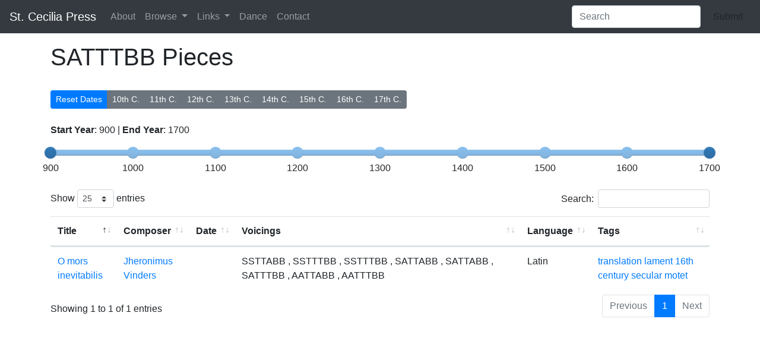

--- FILE ---
content_type: text/html; charset=utf-8
request_url: https://stcpress.org/pieces/voicings/SATTTBB
body_size: 6002
content:
<!DOCTYPE html>
<html>
<head>
  <title>St Cecilia Press</title>
  <link rel="stylesheet" media="screen" href="/packs/css/application-945d5bc0.css" />
  <meta name="viewport" content="width=device-width, initial-scale=1.0">
  <meta name="csrf-param" content="authenticity_token" />
<meta name="csrf-token" content="vjM8gJ5c9ffLwS4rgczrv1po5qOfTRigQHQyv9Xgqq2mkEIEVgx06HkLqqoI+5Ui2wDNovlRxVJLE/qcvFflCQ==" />
</head>
<body>

  <nav class="navbar navbar-dark bg-dark navbar-expand-lg ">

    <a class="navbar-brand" href="/">St. Cecilia Press</a>
    <button class="navbar-toggler" type="button" data-toggle="collapse" data-target="#navbar" aria-controls="navbar" aria-expanded="false" aria-label="Toggle navigation">
      <span class="navbar-toggler-icon"></span>
    </button>

    <div id="navbar" class="collapse navbar-collapse">
      <ul class="navbar-nav mr-auto">
        <li class='nav-item'><a class="nav-link" href="/about">About</a></li>
        <li class="nav-item dropdown">
          <a href="#" class="nav-link dropdown-toggle" id="browseDropdown" data-toggle="dropdown" role="button" aria-haspopup="true" aria-expanded="false">Browse <span class="caret"></span></a>
          <div class="dropdown-menu" aria-labelledby="broseDropdown">
            
            <a class="dropdown-item" href="/pieces">Pieces</a>
            <a class="dropdown-item" href="/repositories">Collections</a>
            <a class="dropdown-item" href="/composers">Composers</a>
            <a class="dropdown-item" href="/pieces/voicings">Voicings</a>
            <a class="dropdown-item" href="/books">Books</a>
            <a class="dropdown-item" href="/manuscripts">Manuscripts</a>
            <a class="dropdown-item" href="/tags">Tags</a>
            <a class="dropdown-item" href="/publications">Publications</a>
          </div>
        </li>
        <li class="nav-item dropdown">
          <a href="#" class="nav-link dropdown-toggle" id="linksDropdown" data-toggle="dropdown" role="button" aria-haspopup="true" aria-expanded="false">Links <span class="caret"></span></a>
          <div class="dropdown-menu" aria-labelledby="linksDropdown">
            <a class="dropdown-item" href="http://psallite.thedancingmaster.net">Psallite</a>
            <a class="dropdown-item" href="http://blowthyhorn.com">BlowThyHorn.com</a>
            <a class="dropdown-item" href="https://belaccueil.wordpress.com/">De Bel-Accueil Énamouré</a>
          </div>
        </li>
        <li class='nav-item'><a class="nav-link" href="/dance">Dance</a></li>
        <li class='nav-item'><a class="nav-link" href="/contact">Contact</a></li>
      </ul>
      <form class="form-inline my-2 my-lg-0" action="/search" method="post">
  <input class="form-control mr-sm-2" id="pieces-search" type="search" name="search" placeholder="Search" aria-label="Search">
  <input type="hidden" id="hidden-slug" name="slug" value="">
  <button type="submit" class="btn btn-default my-2 my-sm-0">Submit</button>
  <input type="hidden" name="authenticity_token" value="PhLeP7Rxg0accIV9MjCWidxTAXLKBK++XpmA0zn78f8msaC7fCECWS66Afy7B+gUXTsqc6wYckxV/kjwUEy+Ww==" /> 
</form>

    </div><!--/.nav-collapse -->
  </nav>

    <div class="container mt-3">
      <div class ="base">
        <h1>SATTTBB Pieces</h1>
<br>
<div class="btn-group" role="group" aria-label="...">
<button type="button" id="reset-dates" class="btn btn-sm btn-primary">Reset Dates</button>
<button type="button" class="btn btn-sm btn-secondary" id="tenth">10th C.</button>
<button type="button" class="btn btn-sm btn-secondary" id="eleventh">11th C.</button>
<button type="button" class="btn btn-sm btn-secondary" id="twelfth">12th C.</button>
<button type="button" class="btn btn-sm btn-secondary" id="thirteenth">13th C.</button>
<button type="button" class="btn btn-sm btn-secondary" id="fourteenth">14th C.</button>
<button type="button" class="btn btn-sm btn-secondary" id="fifteenth">15th C.</button>
<button type="button" class="btn btn-sm btn-secondary" id="sixteenth">16th C.</button>
<button type="button" class="btn btn-sm btn-secondary" id="seventeenth">17th C.</button>

</div>
<br>
<br>
<p><b>Start Year</b>: <span id="min">900</span> | <b>End Year</b>: <span id="max" >1700</span> </p>
<input id="dateRange" type="text" class="span2" value="" data-slider-min="900" data-slider-max="1700" data-slider-step="1" data-slider-value="[900,1700]" data-slider-ticks='["900", "1000", "1100", "1200", "1300", "1400", "1500", "1600", "1700"]' data-slider-ticks-labels='["900", "1000", "1100", "1200", "1300", "1400", "1500", "1600", "1700"]'/>
<br>
<br>

<table class="table" data-behavior="tabledatesort">
<thead>
<tr><th>Title</th><th>Composer</th><th>Date</th><th>start_date</th><th>end_date</th><th>Voicings</th><th>Language</th><th>Tags</th></tr>
</thead>
<tbody>
<tr>
  <td><a href="/pieces/o_mors_inevitabilis">O mors inevitabilis</a></td>
  <td><a href="/composers/Jheronimus_Vinders">Jheronimus Vinders</a></td>
  <td></td>
  <td>0</td>
  <td>0</td>
  <td>SSTTABB
,
SSTTTBB
,
SSTTTBB
,
SATTABB
,
SATTABB
,
SATTTBB
,
AATTABB
,
AATTTBB
</td>
  <td>Latin
</td>
  <td><a href="/tags/translation"><span class="label label-default">translation</span></a>
<a href="/tags/lament"><span class="label label-default">lament</span></a>
<a href="/tags/16th+century+secular+motet"><span class="label label-default">16th century secular motet</span></a>
</td>
</tr>
</tbody>

</table>


      </div>
   </div>
    <footer class="footer">
    </footer>
<script>
  (function(i,s,o,g,r,a,m){i['GoogleAnalyticsObject']=r;i[r]=i[r]||function(){
  (i[r].q=i[r].q||[]).push(arguments)},i[r].l=1*new Date();a=s.createElement(o),
  m=s.getElementsByTagName(o)[0];a.async=1;a.src=g;m.parentNode.insertBefore(a,m)
  })(window,document,'script','https://www.google-analytics.com/analytics.js','ga');

  ga('create', 'UA-3878138-6', 'auto');
  ga('send', 'pageview');

</script>
<script src="/packs/js/application-d37c43a2975c832bdd93.js"></script>
</body>
</html>


--- FILE ---
content_type: text/plain
request_url: https://www.google-analytics.com/j/collect?v=1&_v=j102&a=19000682&t=pageview&_s=1&dl=https%3A%2F%2Fstcpress.org%2Fpieces%2Fvoicings%2FSATTTBB&ul=en-us%40posix&dt=St%20Cecilia%20Press&sr=1280x720&vp=1280x720&_u=IEBAAEABAAAAACAAI~&jid=446842741&gjid=1425926558&cid=490458887.1768700661&tid=UA-3878138-6&_gid=688263298.1768700661&_r=1&_slc=1&z=465674569
body_size: -450
content:
2,cG-TCLDFZ7N2H